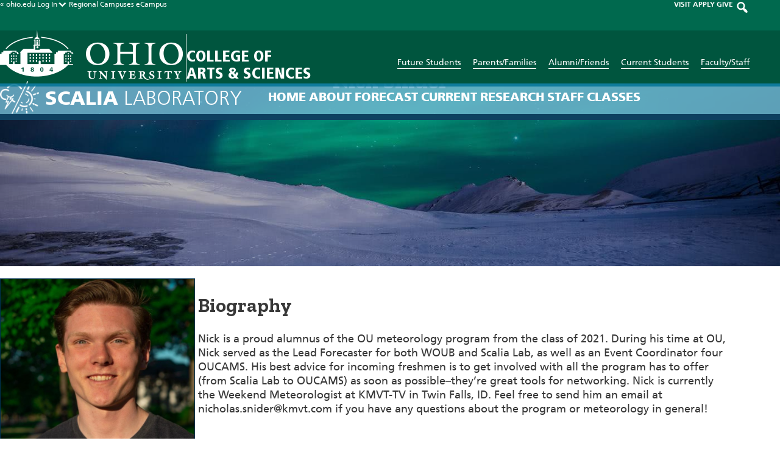

--- FILE ---
content_type: text/html; charset=UTF-8
request_url: https://scalialab.com/people/alumni/nick-snider/
body_size: 13275
content:
<!doctype html>

<html lang="en-US" class="no-js">

    <head>
        <meta charset="utf-8">

        
                <meta name='robots' content='index, follow, max-image-preview:large, max-snippet:-1, max-video-preview:-1' />

	<!-- This site is optimized with the Yoast SEO plugin v26.7 - https://yoast.com/wordpress/plugins/seo/ -->
	<title>Nick Snider &#8211; Scalia Laboratory for Atmospheric Analysis</title>
	<link rel="canonical" href="https://scalialab.com/people/alumni/nick-snider/" />
	<meta property="og:locale" content="en_US" />
	<meta property="og:type" content="article" />
	<meta property="og:title" content="Nick Snider &#8211; Scalia Laboratory for Atmospheric Analysis" />
	<meta property="og:description" content="Biography Nick is a proud alumnus of the OU meteorology program from the class of 2021. During his time at OU, Nick served as the Lead Forecaster for both WOUB and Scalia Lab, as well as an Event Coordinator four OUCAMS. His best advice for incoming freshmen is to get involved with all the program has to offer (from Scalia Lab to OUCAMS) as soon as possible&#8211;they&#8217;re great tools for networking. Nick is currently the Weekend Meteorologist at KMVT-TV in Twin Falls, ID. Feel free to send him an email at nicholas.snider@kmvt.com if you have any questions about the program or meteorology in general!" />
	<meta property="og:url" content="https://scalialab.com/people/alumni/nick-snider/" />
	<meta property="og:site_name" content="Scalia Laboratory for Atmospheric Analysis" />
	<meta property="article:publisher" content="https://www.facebook.com/ScaliaLab" />
	<meta property="article:modified_time" content="2021-07-31T21:14:35+00:00" />
	<meta property="og:image" content="https://scalialab.com/wp-content/uploads/2019/01/Snider.jpeg" />
	<meta property="og:image:width" content="1280" />
	<meta property="og:image:height" content="912" />
	<meta property="og:image:type" content="image/jpeg" />
	<meta name="twitter:card" content="summary_large_image" />
	<meta name="twitter:site" content="@ScaliaLabAthens" />
	<meta name="twitter:label1" content="Est. reading time" />
	<meta name="twitter:data1" content="1 minute" />
	<script type="application/ld+json" class="yoast-schema-graph">{"@context":"https://schema.org","@graph":[{"@type":"WebPage","@id":"https://scalialab.com/people/alumni/nick-snider/","url":"https://scalialab.com/people/alumni/nick-snider/","name":"Nick Snider &#8211; Scalia Laboratory for Atmospheric Analysis","isPartOf":{"@id":"https://scalialab.com/#website"},"primaryImageOfPage":{"@id":"https://scalialab.com/people/alumni/nick-snider/#primaryimage"},"image":{"@id":"https://scalialab.com/people/alumni/nick-snider/#primaryimage"},"thumbnailUrl":"https://scalialab.com/wp-content/uploads/2019/01/Snider.jpeg","datePublished":"2019-01-28T02:05:29+00:00","dateModified":"2021-07-31T21:14:35+00:00","breadcrumb":{"@id":"https://scalialab.com/people/alumni/nick-snider/#breadcrumb"},"inLanguage":"en-US","potentialAction":[{"@type":"ReadAction","target":["https://scalialab.com/people/alumni/nick-snider/"]}]},{"@type":"ImageObject","inLanguage":"en-US","@id":"https://scalialab.com/people/alumni/nick-snider/#primaryimage","url":"https://scalialab.com/wp-content/uploads/2019/01/Snider.jpeg","contentUrl":"https://scalialab.com/wp-content/uploads/2019/01/Snider.jpeg","width":1280,"height":912},{"@type":"BreadcrumbList","@id":"https://scalialab.com/people/alumni/nick-snider/#breadcrumb","itemListElement":[{"@type":"ListItem","position":1,"name":"Home","item":"https://scalialab.com/"},{"@type":"ListItem","position":2,"name":"Nick Snider"}]},{"@type":"WebSite","@id":"https://scalialab.com/#website","url":"https://scalialab.com/","name":"Scalia Laboratory for Atmospheric Analysis","description":"","publisher":{"@id":"https://scalialab.com/#organization"},"potentialAction":[{"@type":"SearchAction","target":{"@type":"EntryPoint","urlTemplate":"https://scalialab.com/?s={search_term_string}"},"query-input":{"@type":"PropertyValueSpecification","valueRequired":true,"valueName":"search_term_string"}}],"inLanguage":"en-US"},{"@type":"Organization","@id":"https://scalialab.com/#organization","name":"Scalia Laboratory for Atmospheric Analysis","url":"https://scalialab.com/","logo":{"@type":"ImageObject","inLanguage":"en-US","@id":"https://scalialab.com/#/schema/logo/image/","url":"https://scalialab.com/wp-content/uploads/2021/02/scalia-lab-knowledge-graph-logo.png","contentUrl":"https://scalialab.com/wp-content/uploads/2021/02/scalia-lab-knowledge-graph-logo.png","width":600,"height":600,"caption":"Scalia Laboratory for Atmospheric Analysis"},"image":{"@id":"https://scalialab.com/#/schema/logo/image/"},"sameAs":["https://www.facebook.com/ScaliaLab","https://x.com/ScaliaLabAthens","https://www.instagram.com/scalialab/"]}]}</script>
	<!-- / Yoast SEO plugin. -->


<link rel='dns-prefetch' href='//netdna.bootstrapcdn.com' />
<link rel='dns-prefetch' href='//fonts.googleapis.com' />
<link rel="alternate" title="oEmbed (JSON)" type="application/json+oembed" href="https://scalialab.com/wp-json/oembed/1.0/embed?url=https%3A%2F%2Fscalialab.com%2Fpeople%2Falumni%2Fnick-snider%2F" />
<link rel="alternate" title="oEmbed (XML)" type="text/xml+oembed" href="https://scalialab.com/wp-json/oembed/1.0/embed?url=https%3A%2F%2Fscalialab.com%2Fpeople%2Falumni%2Fnick-snider%2F&#038;format=xml" />
		<!-- This site uses the Google Analytics by MonsterInsights plugin v9.11.1 - Using Analytics tracking - https://www.monsterinsights.com/ -->
							<script src="//www.googletagmanager.com/gtag/js?id=G-SGR8EP7S94"  data-cfasync="false" data-wpfc-render="false" type="text/javascript" async></script>
			<script data-cfasync="false" data-wpfc-render="false" type="text/javascript">
				var mi_version = '9.11.1';
				var mi_track_user = true;
				var mi_no_track_reason = '';
								var MonsterInsightsDefaultLocations = {"page_location":"https:\/\/scalialab.com\/people\/alumni\/nick-snider\/"};
								if ( typeof MonsterInsightsPrivacyGuardFilter === 'function' ) {
					var MonsterInsightsLocations = (typeof MonsterInsightsExcludeQuery === 'object') ? MonsterInsightsPrivacyGuardFilter( MonsterInsightsExcludeQuery ) : MonsterInsightsPrivacyGuardFilter( MonsterInsightsDefaultLocations );
				} else {
					var MonsterInsightsLocations = (typeof MonsterInsightsExcludeQuery === 'object') ? MonsterInsightsExcludeQuery : MonsterInsightsDefaultLocations;
				}

								var disableStrs = [
										'ga-disable-G-SGR8EP7S94',
									];

				/* Function to detect opted out users */
				function __gtagTrackerIsOptedOut() {
					for (var index = 0; index < disableStrs.length; index++) {
						if (document.cookie.indexOf(disableStrs[index] + '=true') > -1) {
							return true;
						}
					}

					return false;
				}

				/* Disable tracking if the opt-out cookie exists. */
				if (__gtagTrackerIsOptedOut()) {
					for (var index = 0; index < disableStrs.length; index++) {
						window[disableStrs[index]] = true;
					}
				}

				/* Opt-out function */
				function __gtagTrackerOptout() {
					for (var index = 0; index < disableStrs.length; index++) {
						document.cookie = disableStrs[index] + '=true; expires=Thu, 31 Dec 2099 23:59:59 UTC; path=/';
						window[disableStrs[index]] = true;
					}
				}

				if ('undefined' === typeof gaOptout) {
					function gaOptout() {
						__gtagTrackerOptout();
					}
				}
								window.dataLayer = window.dataLayer || [];

				window.MonsterInsightsDualTracker = {
					helpers: {},
					trackers: {},
				};
				if (mi_track_user) {
					function __gtagDataLayer() {
						dataLayer.push(arguments);
					}

					function __gtagTracker(type, name, parameters) {
						if (!parameters) {
							parameters = {};
						}

						if (parameters.send_to) {
							__gtagDataLayer.apply(null, arguments);
							return;
						}

						if (type === 'event') {
														parameters.send_to = monsterinsights_frontend.v4_id;
							var hookName = name;
							if (typeof parameters['event_category'] !== 'undefined') {
								hookName = parameters['event_category'] + ':' + name;
							}

							if (typeof MonsterInsightsDualTracker.trackers[hookName] !== 'undefined') {
								MonsterInsightsDualTracker.trackers[hookName](parameters);
							} else {
								__gtagDataLayer('event', name, parameters);
							}
							
						} else {
							__gtagDataLayer.apply(null, arguments);
						}
					}

					__gtagTracker('js', new Date());
					__gtagTracker('set', {
						'developer_id.dZGIzZG': true,
											});
					if ( MonsterInsightsLocations.page_location ) {
						__gtagTracker('set', MonsterInsightsLocations);
					}
										__gtagTracker('config', 'G-SGR8EP7S94', {"forceSSL":"true","link_attribution":"true"} );
										window.gtag = __gtagTracker;										(function () {
						/* https://developers.google.com/analytics/devguides/collection/analyticsjs/ */
						/* ga and __gaTracker compatibility shim. */
						var noopfn = function () {
							return null;
						};
						var newtracker = function () {
							return new Tracker();
						};
						var Tracker = function () {
							return null;
						};
						var p = Tracker.prototype;
						p.get = noopfn;
						p.set = noopfn;
						p.send = function () {
							var args = Array.prototype.slice.call(arguments);
							args.unshift('send');
							__gaTracker.apply(null, args);
						};
						var __gaTracker = function () {
							var len = arguments.length;
							if (len === 0) {
								return;
							}
							var f = arguments[len - 1];
							if (typeof f !== 'object' || f === null || typeof f.hitCallback !== 'function') {
								if ('send' === arguments[0]) {
									var hitConverted, hitObject = false, action;
									if ('event' === arguments[1]) {
										if ('undefined' !== typeof arguments[3]) {
											hitObject = {
												'eventAction': arguments[3],
												'eventCategory': arguments[2],
												'eventLabel': arguments[4],
												'value': arguments[5] ? arguments[5] : 1,
											}
										}
									}
									if ('pageview' === arguments[1]) {
										if ('undefined' !== typeof arguments[2]) {
											hitObject = {
												'eventAction': 'page_view',
												'page_path': arguments[2],
											}
										}
									}
									if (typeof arguments[2] === 'object') {
										hitObject = arguments[2];
									}
									if (typeof arguments[5] === 'object') {
										Object.assign(hitObject, arguments[5]);
									}
									if ('undefined' !== typeof arguments[1].hitType) {
										hitObject = arguments[1];
										if ('pageview' === hitObject.hitType) {
											hitObject.eventAction = 'page_view';
										}
									}
									if (hitObject) {
										action = 'timing' === arguments[1].hitType ? 'timing_complete' : hitObject.eventAction;
										hitConverted = mapArgs(hitObject);
										__gtagTracker('event', action, hitConverted);
									}
								}
								return;
							}

							function mapArgs(args) {
								var arg, hit = {};
								var gaMap = {
									'eventCategory': 'event_category',
									'eventAction': 'event_action',
									'eventLabel': 'event_label',
									'eventValue': 'event_value',
									'nonInteraction': 'non_interaction',
									'timingCategory': 'event_category',
									'timingVar': 'name',
									'timingValue': 'value',
									'timingLabel': 'event_label',
									'page': 'page_path',
									'location': 'page_location',
									'title': 'page_title',
									'referrer' : 'page_referrer',
								};
								for (arg in args) {
																		if (!(!args.hasOwnProperty(arg) || !gaMap.hasOwnProperty(arg))) {
										hit[gaMap[arg]] = args[arg];
									} else {
										hit[arg] = args[arg];
									}
								}
								return hit;
							}

							try {
								f.hitCallback();
							} catch (ex) {
							}
						};
						__gaTracker.create = newtracker;
						__gaTracker.getByName = newtracker;
						__gaTracker.getAll = function () {
							return [];
						};
						__gaTracker.remove = noopfn;
						__gaTracker.loaded = true;
						window['__gaTracker'] = __gaTracker;
					})();
									} else {
										console.log("");
					(function () {
						function __gtagTracker() {
							return null;
						}

						window['__gtagTracker'] = __gtagTracker;
						window['gtag'] = __gtagTracker;
					})();
									}
			</script>
							<!-- / Google Analytics by MonsterInsights -->
		<style id='wp-img-auto-sizes-contain-inline-css' type='text/css'>
img:is([sizes=auto i],[sizes^="auto," i]){contain-intrinsic-size:3000px 1500px}
/*# sourceURL=wp-img-auto-sizes-contain-inline-css */
</style>
<link rel='stylesheet' id='sbi_styles-css' href='https://scalialab.com/wp-content/plugins/instagram-feed/css/sbi-styles.min.css' type='text/css' media='all' />
<style id='wp-emoji-styles-inline-css' type='text/css'>

	img.wp-smiley, img.emoji {
		display: inline !important;
		border: none !important;
		box-shadow: none !important;
		height: 1em !important;
		width: 1em !important;
		margin: 0 0.07em !important;
		vertical-align: -0.1em !important;
		background: none !important;
		padding: 0 !important;
	}
/*# sourceURL=wp-emoji-styles-inline-css */
</style>
<link rel='stylesheet' id='contact-form-7-css' href='https://scalialab.com/wp-content/plugins/contact-form-7/includes/css/styles.css' type='text/css' media='all' />
<link rel='stylesheet' id='ctf_styles-css' href='https://scalialab.com/wp-content/plugins/custom-twitter-feeds/css/ctf-styles.min.css' type='text/css' media='all' />
<link rel='stylesheet' id='font-awesome-css' href='//netdna.bootstrapcdn.com/font-awesome/4.1.0/css/font-awesome.css' type='text/css' media='screen' />
<link rel='stylesheet' id='widgetopts-styles-css' href='https://scalialab.com/wp-content/plugins/widget-options/assets/css/widget-options.css' type='text/css' media='all' />
<link rel='stylesheet' id='google-fonts-css' href='//fonts.googleapis.com/css?family=Zilla+Slab:400,700' type='text/css' media='all' />
<link rel='stylesheet' id='lgc-unsemantic-grid-responsive-tablet-css' href='https://scalialab.com/wp-content/plugins/lightweight-grid-columns/css/unsemantic-grid-responsive-tablet.css' type='text/css' media='all' />
<link rel='stylesheet' id='slidebars-stylesheet-css' href='https://scalialab.com/wp-content/themes/rtd_scalia-lab-theme/library/css/slidebars.min.css' type='text/css' media='all' />
<link rel='stylesheet' id='weather-icons-stylesheet-css' href='https://scalialab.com/wp-content/themes/rtd_scalia-lab-theme/library/css/weather-icons.min.css' type='text/css' media='all' />
<link rel='stylesheet' id='wind-icons-stylesheet-css' href='https://scalialab.com/wp-content/themes/rtd_scalia-lab-theme/library/css/weather-icons-wind.min.css' type='text/css' media='all' />
<link rel='stylesheet' id='dashicons-css' href='https://scalialab.com/wp-includes/css/dashicons.min.css' type='text/css' media='all' />
<link rel='stylesheet' id='bones-stylesheet-css' href='https://scalialab.com/wp-content/themes/rtd_scalia-lab-theme/library/css/style.min.css?v=1761247184' type='text/css' media='all' />
<script type="text/javascript" src="https://scalialab.com/wp-content/plugins/google-analytics-for-wordpress/assets/js/frontend-gtag.min.js" id="monsterinsights-frontend-script-js" async="async" data-wp-strategy="async"></script>
<script data-cfasync="false" data-wpfc-render="false" type="text/javascript" id='monsterinsights-frontend-script-js-extra'>/* <![CDATA[ */
var monsterinsights_frontend = {"js_events_tracking":"true","download_extensions":"doc,pdf,ppt,zip,xls,docx,pptx,xlsx","inbound_paths":"[]","home_url":"https:\/\/scalialab.com","hash_tracking":"false","v4_id":"G-SGR8EP7S94"};/* ]]> */
</script>
<script type="text/javascript" src="https://scalialab.com/wp-includes/js/jquery/jquery.min.js" id="jquery-core-js"></script>
<script type="text/javascript" src="https://scalialab.com/wp-includes/js/jquery/jquery-migrate.min.js" id="jquery-migrate-js"></script>
<link rel="https://api.w.org/" href="https://scalialab.com/wp-json/" /><link rel='shortlink' href='https://scalialab.com/?p=4227' />
<style type="text/css">
.feedzy-rss-link-icon:after {
	content: url("https://scalialab.com/wp-content/plugins/feedzy-rss-feeds/img/external-link.png");
	margin-left: 3px;
}
</style>
				<!--[if lt IE 9]>
			<link rel="stylesheet" href="https://scalialab.com/wp-content/plugins/lightweight-grid-columns/css/ie.min.css" />
		<![endif]-->
	
<style>
.scroll-back-to-top-wrapper {
    position: fixed;
	opacity: 0;
	visibility: hidden;
	overflow: hidden;
	text-align: center;
	z-index: 99999999;
    background-color: #0a0a0a;
	color: #eeeeee;
	width: 50px;
	height: 48px;
	line-height: 48px;
	right: 30px;
	bottom: 30px;
	padding-top: 2px;
	border-top-left-radius: 0px;
	border-top-right-radius: 0px;
	border-bottom-right-radius: 0px;
	border-bottom-left-radius: 0px;
	-webkit-transition: all 0.5s ease-in-out;
	-moz-transition: all 0.5s ease-in-out;
	-ms-transition: all 0.5s ease-in-out;
	-o-transition: all 0.5s ease-in-out;
	transition: all 0.5s ease-in-out;
}
.scroll-back-to-top-wrapper:hover {
	background-color: #3d3d3d;
  color: #ffffff;
}
.scroll-back-to-top-wrapper.show {
    visibility:visible;
    cursor:pointer;
	opacity: 0.9;
}
.scroll-back-to-top-wrapper i.fa {
	line-height: inherit;
}
.scroll-back-to-top-wrapper .fa-lg {
	vertical-align: 0;
}
</style>	<style type="text/css" media="screen">#wpadminbar .shortlink-input{ color: #fff }</style>
			<style type="text/css" id="wp-custom-css">
			.group-isaac-foundation-board .single-staff-info strong {
    display: none;
}		</style>
		        
        <meta name="HandheldFriendly" content="True">
        <meta name="MobileOptimized" content="320">
        <meta name="viewport" content="width=device-width, initial-scale=1.0">

        <!-- Use this link to generate the following: http://realfavicongenerator.net/ -->
        <!-- icons & favicons (more: http://jonathantneal.com/blog/understand-the-favicon/) -->

            <!--[if IE]>
                <link rel="shortcut icon" href="/favicon.ico">
            <![endif]-->

        <link rel="apple-touch-icon" sizes="180x180" href="/apple-touch-icon.png">
        <link rel="icon" type="image/png" sizes="32x32" href="/favicon-32x32.png">
        <link rel="icon" type="image/png" sizes="16x16" href="/favicon-16x16.png">
        <link rel="manifest" href="/site.webmanifest">
        <link rel="mask-icon" href="/safari-pinned-tab.svg" color="#00694e">
        <meta name="msapplication-TileColor" content="#ffffff">

        <meta name="theme-color" content="#003050">    </head>

        <body class="wp-singular staff-template-default single single-staff postid-4227 wp-theme-rtd_scalia-lab-theme winter-theme" itemscope itemtype="http://schema.org/WebPage">

        <div class="sb-slidebar sb-right">

            <div class="menu-slideout-wrapper">

                <h3><span class="scalia-icon-white"></span><span class="block-title"><span class="thick-font">Scalia</span> Laboratory</span></h3>

                <span class="mobile-current-temp"><a href="/current/">Currently: 37.9 &deg;F&nbsp;&nbsp;<i class="wi wi-thermometer"></i></a></span>

                <nav class="mobile-nav-wrap" role="navigation" itemscope itemtype="http://schema.org/SiteNavigationElement">
                    <ul id="menu-top-menu-main" class="nav mobile-nav cf"><li id="menu-item-13" class="menu-item menu-item-type-post_type menu-item-object-page menu-item-home menu-item-13"><a href="https://scalialab.com/">Home</a></li>
<li id="menu-item-68" class="menu-item menu-item-type-custom menu-item-object-custom menu-item-has-children menu-item-68"><a href="#">About</a>
<ul class="sub-menu">
	<li id="menu-item-45" class="menu-item menu-item-type-post_type menu-item-object-page menu-item-45"><a href="https://scalialab.com/about/">Overview &#038; History</a></li>
	<li id="menu-item-69" class="menu-item menu-item-type-post_type menu-item-object-page menu-item-69"><a href="https://scalialab.com/about/links/">Links</a></li>
	<li id="menu-item-32180" class="menu-item menu-item-type-post_type menu-item-object-page menu-item-32180"><a href="https://scalialab.com/about/the-isaac-foundation-for-the-natural-sciences/">The Isaac Foundation for the Natural Sciences</a></li>
	<li id="menu-item-24031" class="menu-item menu-item-type-post_type menu-item-object-page menu-item-24031"><a href="https://scalialab.com/about/case-studies/">Case Studies</a></li>
	<li id="menu-item-24483" class="menu-item menu-item-type-post_type menu-item-object-page menu-item-24483"><a href="https://scalialab.com/about/basic-meteorology/">Basic Meteorology</a></li>
	<li id="menu-item-33979" class="menu-item menu-item-type-post_type menu-item-object-page menu-item-33979"><a href="https://scalialab.com/about/athens-weather-gallery/">Athens Weather Gallery</a></li>
	<li id="menu-item-905" class="external-link menu-item menu-item-type-custom menu-item-object-custom menu-item-905"><a target="_blank" href="https://www.ametsoc.org/chapters/ohiou/index.html">Meteorology Club</a></li>
	<li id="menu-item-4976" class="menu-item menu-item-type-custom menu-item-object-custom menu-item-4976"><a href="https://www.ametsoc.org/chapters/ohiou/symposium.html">12th Annual Symposium</a></li>
</ul>
</li>
<li id="menu-item-16" class="menu-item menu-item-type-custom menu-item-object-custom menu-item-has-children menu-item-16"><a href="#">Forecast</a>
<ul class="sub-menu">
	<li id="menu-item-1262" class="menu-item menu-item-type-custom menu-item-object-custom menu-item-1262"><a href="/forecast/">Current Forecast</a></li>
	<li id="menu-item-1265" class="menu-item menu-item-type-custom menu-item-object-custom menu-item-1265"><a href="/forecast/?forecast_type=technical_discussion">Technical Forecast</a></li>
</ul>
</li>
<li id="menu-item-17" class="menu-item menu-item-type-custom menu-item-object-custom menu-item-has-children menu-item-17"><a href="#">Current</a>
<ul class="sub-menu">
	<li id="menu-item-1267" class="menu-item menu-item-type-post_type menu-item-object-page menu-item-1267"><a href="https://scalialab.com/current/">Current Weather</a></li>
	<li id="menu-item-157" class="menu-item menu-item-type-post_type menu-item-object-page menu-item-157"><a href="https://scalialab.com/current/archives/">Archived Observations</a></li>
	<li id="menu-item-1127" class="menu-item menu-item-type-post_type menu-item-object-page menu-item-1127"><a href="https://scalialab.com/current/climate-analysis/">Climate Analysis</a></li>
	<li id="menu-item-100" class="menu-item menu-item-type-post_type menu-item-object-page menu-item-100"><a href="https://scalialab.com/current/hocking-river/">Hocking River</a></li>
	<li id="menu-item-97" class="menu-item menu-item-type-post_type menu-item-object-page menu-item-97"><a href="https://scalialab.com/current/radar/">Radar</a></li>
	<li id="menu-item-1128" class="menu-item menu-item-type-post_type menu-item-object-page menu-item-1128"><a href="https://scalialab.com/current/satellite/">Satellite Imagery</a></li>
	<li id="menu-item-123" class="menu-item menu-item-type-post_type menu-item-object-page menu-item-123"><a href="https://scalialab.com/current/severe-weather/">Severe Weather Analysis</a></li>
	<li id="menu-item-96" class="menu-item menu-item-type-post_type menu-item-object-page menu-item-96"><a href="https://scalialab.com/current/webcam/">Webcam</a></li>
	<li id="menu-item-1129" class="menu-item menu-item-type-post_type menu-item-object-page menu-item-1129"><a href="https://scalialab.com/current/winter/">Winter Weather Analysis</a></li>
</ul>
</li>
<li id="menu-item-18" class="menu-item menu-item-type-custom menu-item-object-custom menu-item-has-children menu-item-18"><a href="#">Research</a>
<ul class="sub-menu">
	<li id="menu-item-52" class="menu-item menu-item-type-post_type menu-item-object-page menu-item-52"><a href="https://scalialab.com/research/">Overview</a></li>
	<li id="menu-item-55" class="menu-item menu-item-type-post_type menu-item-object-page menu-item-55"><a href="https://scalialab.com/research/pressure-recon/">Pressure Recons</a></li>
</ul>
</li>
<li id="menu-item-19" class="menu-item menu-item-type-custom menu-item-object-custom menu-item-has-children menu-item-19"><a href="#">Staff</a>
<ul class="sub-menu">
	<li id="menu-item-1159" class="menu-item menu-item-type-custom menu-item-object-custom menu-item-1159"><a href="https://scalialab.com/staff/">Current Lab Staff</a></li>
	<li id="menu-item-1428" class="menu-item menu-item-type-post_type menu-item-object-page menu-item-1428"><a href="https://scalialab.com/alumni/">Alumni</a></li>
</ul>
</li>
<li id="menu-item-904" class="menu-item menu-item-type-post_type menu-item-object-page menu-item-904"><a href="https://scalialab.com/classes/">Classes</a></li>
</ul>                </nav>

                <div class="slideout-social-bar">
                <a class="social-icon social-icon-circle fb-link" href="https://www.facebook.com/ScaliaLab" target="_blank" title="Visit our Facebook! "  rel="noopener"><span class="circle-fb-icon">F</span></a><a class="social-icon social-icon-circle tw-link" href="https://twitter.com/scalialabathens" target="_blank" title="Visit our Twitter! " rel="noopener"><span class="circle-tw-icon">T</span></a><a class="social-icon social-icon-circle ig-link" href="https://instagram.com/scalialab" target="_blank" title="Visit our Instagram! " rel="noopener"><span class="circle-ig-icon">I</span></a>                </div>

                <div class="theme-chooser mobile-menu-chooser">
                    <h4>Override Seasonal Theme <span class="theme-reset dashicons dashicons-update" title="Reset the website theme back to the current season in Athens, Ohio."></span></h4>
                    <a class="theme-choice spring-choice" href="#"><span class="leaf-icon"></span><br/>Spring</a><a class="theme-choice summer-choice" href="#"><span class="sun-icon"></span><br/>Summer</a><a class="theme-choice fall-choice" href="#"><span class="fall-leaf-icon"></span><br/>Fall</a><a class="theme-choice winter-choice current-choice" href="#"><span class="snowflake-icon"></span><br/>Winter</a>
                </div>
            </div>

        </div>

        <div class="sb-slidebar sb-left">

            <div class="audience-slideout-wrapper">
                <span class="dashicons dashicons-no audience-close"></span>

                                <div class='header-logo'>
                    <a href='https://ohio.edu' title='Return to the Ohio University homepage.' rel='home'><img src='https://scalialab.com/wp-content/uploads/2018/03/ohiouniversity-logo_wht_600.png' alt='Return to the Ohio University homepage.'></a>
                </div>
                
                <div class="audience-slideout-social">
                    <a class="social-icon social-icon-audience fb-link" href="http://www.facebook.com/OhioUniversity/" rel="noopener" target="_blank" title="Ohio University Facebook"><span class="footer-fb-icon">FB</span></a>
                    <a class="social-icon social-icon-audience tw-link" href="http://twitter.com/ohiou/" rel="noopener" target="_blank" title="Ohio University Twitter"><span class="footer-tw-icon">TW</span></a>
                    <a class="social-icon social-icon-audience ig-link" href="https://www.instagram.com/ohio.university/" rel="noopener" target="_blank" title="Ohio University Instagram"><span class="footer-ig-icon">IG</span></a>
                    <a class="social-icon social-icon-audience rss-link" href="https://www.ohio.edu/news/feeds/latest-stories" rel="noopener" target="_blank" title="Ohio University Compass RSS Feed"><span class="footer-rss-icon">RSS</span></a>
                    <a class="social-icon social-icon-audience yt-link" href="http://www.youtube.com/ohiouniv/" rel="noopener" target="_blank" title="Ohio University YouTube Channel"><span class="footer-yt-icon">YT</span></a>
                </div>

                <div class="audience-links">
                    <a class="in-page-button hollow-button white-button" href="https://www.ohio.edu/admissions/" rel="noopener" target="_blank">Future Students</a>
                    <a class="in-page-button hollow-button white-button" href="https://www.ohio.edu/student-affairs/parents" rel="noopener" target="_blank">Parents/Families</a>
                    <a class="in-page-button hollow-button white-button" href="https://www.ohio.edu/alumni/" rel="noopener" target="_blank">Alumni/Friends</a>
                    <a class="in-page-button hollow-button white-button" href="https://www.ohio.edu/student-affairs/students" rel="noopener" target="_blank">Current Students</a>
                    <a class="in-page-button hollow-button white-button" href="https://www.ohio.edu/employees/" rel="noopener" target="_blank">Faculty/Staff</a>
                </div>
            </div>
        </div>

        <header class="main-header full-wrap sb-slide" role="banner" itemscope itemtype="http://schema.org/WPHeader">

        
            <div class="header-top">
                <div class="header-top-inner wrap cf">
                    <div class="left-side-links m-all t-1of2 d-1of2">
                        <a href="https://ohio.edu" rel="noopener" target="_blank">&laquo; ohio.edu</a>
                        <div class="login-dropdown-wrapper">
                            <a class="login-dropdown-button" href="#">Log In<span class="login-arrow dashicons dashicons-arrow-down-alt2"></span></a>
                            <ul class="login-dropdown-menu hide">
                                <li><a href="https://my.ohio.edu/" rel="noopener" target="_blank">MyOHIO Portal</a></li>
                                <li><a href="https://blackboard.ohio.edu/" rel="noopener" target="_blank">Blackboard Learn</a></li>
                                <li><a href="https://catmail.ohio.edu/" rel="noopener" target="_blank">Catmail</a></li>
                                <li><a href="https://myhr.ohio.edu/" rel="noopener" target="_blank">My Personal Information</a></li>
                                <li><a href="https://sis.ohio.edu/student" rel="noopener" target="_blank">MyOHIO Student Center</a></li>
                                <li><a href="https://www.ohio.edu/oit/services" rel="noopener" target="_blank">IT Services</a></li>
                            </ul>
                        </div>
                        <a class="mobile-hide" href="https://www.ohio.edu/regional/" rel="noopener" target="_blank">Regional Campuses</a>
                        <a class="desktop-hide" href="https://www.ohio.edu/regional/" rel="noopener" target="_blank">Regional</a>
                        <a href="https://www.ohio.edu/online" rel="noopener" target="_blank">eCampus</a>
                    </div>
                    <div class="right-side-links m-all t-1of2 d-1of2 last-col">
                        <a href="https://www.ohio.edu/admissions/visit" rel="noopener" target="_blank">VISIT</a>
                        <a href="https://www.ohio.edu/apply/" rel="noopener" target="_blank">APPLY</a>
                        <a href="https://give.ohio.edu/advancement" rel="noopener" target="_blank">GIVE</a>
                        <a class="search-link" href="https://www.ohio.edu/search" rel="noopener" target="_blank"><span class="search-icon dashicons dashicons-search"></span></a>
                    </div>
                </div>
            </div>

            <div class="header-bottom-wrapper">
                <div id="inner-header" class="header-bottom wrap cf">

                    <div class="header-bottom-left m-all t-all d-1of2">
                                                <div class='header-logo'>
                            <a href='https://ohio.edu' rel="noopener" target="_blank" title='Return to the Ohio University homepage.' rel='home'><img src='https://scalialab.com/wp-content/uploads/2018/03/ohiouniversity-logo_wht_600.png' alt='Return to the Ohio University homepage.'></a>
                        </div>
                        
                        <div class="college-name">
                            <h2><a href="https://ohio.edu/cas" rel="noopener" target="_blank" title="Return to the College of Arts & Sciences homepage.">College of <br/>Arts &amp; Sciences</a></h2>
                        </div>
                    </div>

                    <div class="header-bottom-right m-all t-all d-1of2 last-col mobile-hide">
                        <div class="audience-links">
                            <a href="https://www.ohio.edu/admissions/" rel="noopener" target="_blank">Future Students</a>
                            <a href="https://www.ohio.edu/parents/" rel="noopener" target="_blank">Parents/Families</a>
                            <a href="https://www.ohio.edu/alumni/" rel="noopener" target="_blank">Alumni/Friends</a>
                            <a href="https://www.ohio.edu/students/" rel="noopener" target="_blank">Current Students</a>
                            <a href="https://www.ohio.edu/employees/" rel="noopener" target="_blank">Faculty/Staff</a>
                        </div>
                    </div>

                </div>
            </div>

            <div class="top-nav-wrapper">
                <nav class="top-nav wrap cf" role="navigation" itemscope itemtype="http://schema.org/SiteNavigationElement">
                    <h3><a href='https://scalialab.com/' title='Return to the Scalia Lab homepage.' rel='home'><span class="scalia-icon-white"></span></a><a class="text-link" href='https://scalialab.com/' title='Return to the Scalia Lab homepage.' rel='home'><span>Scalia</span> Laboratory</a></h3>
                    <ul id="menu-top-menu-main-1" class="nav top-nav-menu"><li class="menu-item menu-item-type-post_type menu-item-object-page menu-item-home menu-item-13"><a href="https://scalialab.com/">Home</a></li>
<li class="menu-item menu-item-type-custom menu-item-object-custom menu-item-has-children menu-item-68"><a href="#">About</a>
<ul class="sub-menu">
	<li class="menu-item menu-item-type-post_type menu-item-object-page menu-item-45"><a href="https://scalialab.com/about/">Overview &#038; History</a></li>
	<li class="menu-item menu-item-type-post_type menu-item-object-page menu-item-69"><a href="https://scalialab.com/about/links/">Links</a></li>
	<li class="menu-item menu-item-type-post_type menu-item-object-page menu-item-32180"><a href="https://scalialab.com/about/the-isaac-foundation-for-the-natural-sciences/">The Isaac Foundation for the Natural Sciences</a></li>
	<li class="menu-item menu-item-type-post_type menu-item-object-page menu-item-24031"><a href="https://scalialab.com/about/case-studies/">Case Studies</a></li>
	<li class="menu-item menu-item-type-post_type menu-item-object-page menu-item-24483"><a href="https://scalialab.com/about/basic-meteorology/">Basic Meteorology</a></li>
	<li class="menu-item menu-item-type-post_type menu-item-object-page menu-item-33979"><a href="https://scalialab.com/about/athens-weather-gallery/">Athens Weather Gallery</a></li>
	<li class="external-link menu-item menu-item-type-custom menu-item-object-custom menu-item-905"><a target="_blank" href="https://www.ametsoc.org/chapters/ohiou/index.html">Meteorology Club</a></li>
	<li class="menu-item menu-item-type-custom menu-item-object-custom menu-item-4976"><a href="https://www.ametsoc.org/chapters/ohiou/symposium.html">12th Annual Symposium</a></li>
</ul>
</li>
<li class="menu-item menu-item-type-custom menu-item-object-custom menu-item-has-children menu-item-16"><a href="#">Forecast</a>
<ul class="sub-menu">
	<li class="menu-item menu-item-type-custom menu-item-object-custom menu-item-1262"><a href="/forecast/">Current Forecast</a></li>
	<li class="menu-item menu-item-type-custom menu-item-object-custom menu-item-1265"><a href="/forecast/?forecast_type=technical_discussion">Technical Forecast</a></li>
</ul>
</li>
<li class="menu-item menu-item-type-custom menu-item-object-custom menu-item-has-children menu-item-17"><a href="#">Current</a>
<ul class="sub-menu">
	<li class="menu-item menu-item-type-post_type menu-item-object-page menu-item-1267"><a href="https://scalialab.com/current/">Current Weather</a></li>
	<li class="menu-item menu-item-type-post_type menu-item-object-page menu-item-157"><a href="https://scalialab.com/current/archives/">Archived Observations</a></li>
	<li class="menu-item menu-item-type-post_type menu-item-object-page menu-item-1127"><a href="https://scalialab.com/current/climate-analysis/">Climate Analysis</a></li>
	<li class="menu-item menu-item-type-post_type menu-item-object-page menu-item-100"><a href="https://scalialab.com/current/hocking-river/">Hocking River</a></li>
	<li class="menu-item menu-item-type-post_type menu-item-object-page menu-item-97"><a href="https://scalialab.com/current/radar/">Radar</a></li>
	<li class="menu-item menu-item-type-post_type menu-item-object-page menu-item-1128"><a href="https://scalialab.com/current/satellite/">Satellite Imagery</a></li>
	<li class="menu-item menu-item-type-post_type menu-item-object-page menu-item-123"><a href="https://scalialab.com/current/severe-weather/">Severe Weather Analysis</a></li>
	<li class="menu-item menu-item-type-post_type menu-item-object-page menu-item-96"><a href="https://scalialab.com/current/webcam/">Webcam</a></li>
	<li class="menu-item menu-item-type-post_type menu-item-object-page menu-item-1129"><a href="https://scalialab.com/current/winter/">Winter Weather Analysis</a></li>
</ul>
</li>
<li class="menu-item menu-item-type-custom menu-item-object-custom menu-item-has-children menu-item-18"><a href="#">Research</a>
<ul class="sub-menu">
	<li class="menu-item menu-item-type-post_type menu-item-object-page menu-item-52"><a href="https://scalialab.com/research/">Overview</a></li>
	<li class="menu-item menu-item-type-post_type menu-item-object-page menu-item-55"><a href="https://scalialab.com/research/pressure-recon/">Pressure Recons</a></li>
</ul>
</li>
<li class="menu-item menu-item-type-custom menu-item-object-custom menu-item-has-children menu-item-19"><a href="#">Staff</a>
<ul class="sub-menu">
	<li class="menu-item menu-item-type-custom menu-item-object-custom menu-item-1159"><a href="https://scalialab.com/staff/">Current Lab Staff</a></li>
	<li class="menu-item menu-item-type-post_type menu-item-object-page menu-item-1428"><a href="https://scalialab.com/alumni/">Alumni</a></li>
</ul>
</li>
<li class="menu-item menu-item-type-post_type menu-item-object-page menu-item-904"><a href="https://scalialab.com/classes/">Classes</a></li>
</ul>                </nav>

                <div class="material-icon hamburger" id="mobile-menu-btn">
                    <span class="first"></span>
                    <span class="second"></span>
                    <span class="third"></span>
                </div>

                <div class="audience-icon" id="audience-menu-btn">
                    <span class="dashicons dashicons-groups"></span>
                    <!-- <span class="dashicons dashicons-welcome-learn-more"></span> -->
                </div>

            </div>

        </header>

        <div class="featured-image sb-slide">
    <div class="featured-darkener"></div>

<img src="https://scalialab.com/wp-content/themes/rtd_scalia-lab-theme/library/images/random-headers-winter/scalia_random-header_2.jpg" class="attachment-full wp-post-image" alt="Nick Snider"><h1 class="page-title">Nick Snider</h1></div>

        
        <div id="sb-site" class="full-wrap">

            <div class="fullwidth-page-wrap standard-wrap" id="content">

                <div id="inner-content" class="wrap cf">

                    <div class="page-container m-all t-all d-all">

                        <main id="main" class="standard-content m-all t-all d-all cf" role="main" itemscope itemprop="mainContentOfPage" itemtype="http://schema.org/Blog">

                            
                            
                            <article id="post-4227" class="cf post-4227 staff type-staff status-publish has-post-thumbnail hentry group-alumni" role="article">

                                <section class="page-content single-staff-member cf" itemprop="articleBody">
                                                                        <div class="single-staff-photo">
                                        <img src="https://scalialab.com/wp-content/uploads/2019/01/Snider-750x750.jpeg" alt="" class="staff-image">
                                        <div class="single-staff-info">
                                            <h1 class="not-seasonal">Nick Snider</h1>
                                            <p><strong>Class Year:</strong> <br/><span class="light-text">Class of 2021</span></p><p><strong>Email:</strong> <a class="light-text not-seasonal" href="mailto:nicholas.snider@kmvt.com">nicholas.snider@kmvt.com</a></p>                                        </div>
                                    </div>
                                                                        <!-- <div class="cf"></div> -->
                                    <div class="single-staff-bio">
                                    <h2>Biography</h2>
<p>Nick is a proud alumnus of the OU meteorology program from the class of 2021. During his time at OU, Nick served as the Lead Forecaster for both WOUB and Scalia Lab, as well as an Event Coordinator four OUCAMS. His best advice for incoming freshmen is to get involved with all the program has to offer (from Scalia Lab to OUCAMS) as soon as possible&#8211;they&#8217;re great tools for networking. Nick is currently the Weekend Meteorologist at KMVT-TV in Twin Falls, ID. Feel free to send him an email at nicholas.snider@kmvt.com if you have any questions about the program or meteorology in general!</p>
                                    </div>
                                </section>

                            </article>

                            
                        </main>

                    </div>

                </div>

            </div>

            <div class="social-bar">
            <a class="social-icon social-icon-circle fb-link" href="https://www.facebook.com/ScaliaLab" target="_blank" title="Visit our Facebook! "  rel="noopener"><span class="circle-fb-icon">F</span></a><a class="social-icon social-icon-circle tw-link" href="https://twitter.com/scalialabathens" target="_blank" title="Visit our Twitter! " rel="noopener"><span class="circle-tw-icon">T</span></a><a class="social-icon social-icon-circle ig-link" href="https://instagram.com/scalialab" target="_blank" title="Visit our Instagram! " rel="noopener"><span class="circle-ig-icon">I</span></a>            </div>

            <div class="hotline-bar">
            <strong>Forecast Hotline</strong> <span itemprop="telephone"><a class="phone-number" href="tel:+17405931717" rel="nofollow">740.593.1717</a></span>            </div>

            <footer class="footer" role="contentinfo" itemscope itemtype="http://schema.org/WPFooter">

                <div id="inner-footer" class="footer-main-row wrap cf">
                    <section id="footer-news" class="footer-news footer-section m-all t-1of3 d-1of3">
                        <h3>Ohio News</h3>
                        <div class="footer-news-feed">
                        <link rel='stylesheet' id='feedzy-rss-feeds-css' href='https://scalialab.com/wp-content/plugins/feedzy-rss-feeds/css/feedzy-rss-feeds.css' type='text/css' media='all' />
<div class="feedzy-f1b51cb88589fa1a89105af2a4a6a825 feedzy-rss"><ul><li  style="padding: 15px 0 25px" class="rss_item"><span class="title"><a href="https://www.ohio.edu/news/2026/01/learn-about-social-engineering-how-stay-safe" target="_blank" rel=" noopener">Learn about social engineering, how to stay safe</a></span><div class="rss_content" style=""><small>On January 16, 2026 </small></div></li><li  style="padding: 15px 0 25px" class="rss_item"><span class="title"><a href="https://www.ohio.edu/news/2026/01/ohio-employees-donate-vpfa-food-drive-support-cats-cupboard" target="_blank" rel=" noopener">OHIO employees donate to VPFA food drive to support Cats’ Cupboard</a></span><div class="rss_content" style=""><small>On January 16, 2026 </small></div></li><li  style="padding: 15px 0 25px" class="rss_item"><span class="title"><a href="https://www.ohio.edu/news/2026/01/spotlight-learning-conference-be-held-ohio-feb-13" target="_blank" rel=" noopener">Spotlight on Learning conference to be held at OHIO on Feb. 13</a></span><div class="rss_content" style=""><small>On January 16, 2026 </small></div></li><li  style="padding: 15px 0 25px" class="rss_item"><span class="title"><a href="https://www.ohio.edu/news/2026/01/kettering-health-ohio-university-scale-partnership-improve-health-ohio-communities" target="_blank" rel=" noopener">Kettering Health and Ohio University scale partnership to improve health for Ohio communities</a></span><div class="rss_content" style=""><small>On January 16, 2026 </small></div></li><li  style="padding: 15px 0 25px" class="rss_item"><span class="title"><a href="https://www.ohio.edu/news/2026/01/ohio-universitys-academic-health-sciences-center-improve-health-outcomes-access-across" target="_blank" rel=" noopener">Ohio University’s Academic Health Sciences Center to improve health outcomes, access across Southeast Ohio and beyond</a></span><div class="rss_content" style=""><small>On January 16, 2026 </small></div></li></ul> </div><style type="text/css" media="all">.feedzy-rss .rss_item .rss_image{float:left;position:relative;border:none;text-decoration:none;max-width:100%}.feedzy-rss .rss_item .rss_image span{display:inline-block;position:absolute;width:100%;height:100%;background-position:50%;background-size:cover}.feedzy-rss .rss_item .rss_image{margin:.3em 1em 0 0;content-visibility:auto}.feedzy-rss ul{list-style:none}.feedzy-rss ul li{display:inline-block}</style>                        </div>
                    </section>
                    <section id="footer-quicklinks" class="footer-quicklinks footer-section m-all t-1of3 d-1of3">
                        <h3>Quick Links</h3>
                        <div class="quicklinks-content">
                            <a href="https://www.ohio.edu/admissions/visit" rel="noopener" target="_blank">Visit</a>
                            <a href="https://www.ohio.edu/apply/" rel="noopener" target="_blank">Apply</a>
                            <a href="https://give.ohio.edu/advancement" rel="noopener" target="_blank">Give</a>
                        </div>
                        <div class="theme-chooser desktop-chooser">
                            <h4>Override Seasonal Theme <span class="theme-reset dashicons dashicons-update" title="Reset the website theme back to the current season in Athens, Ohio."></span></h4>
                            <a class="theme-choice spring-choice" href="#"><span class="leaf-icon"></span><br/>Spring</a><a class="theme-choice summer-choice" href="#"><span class="sun-icon"></span><br/>Summer</a><a class="theme-choice fall-choice" href="#"><span class="fall-leaf-icon"></span><br/>Fall</a><a class="theme-choice winter-choice current-choice" href="#"><span class="snowflake-icon"></span><br/>Winter</a>
                        </div>
                    </section>
                    <section id="footer-contact" class="footer-contact footer-section m-all t-1of3 d-1of3 last-col">
                        <h3>Contact</h3>
                        <div class="footer-contact-editable footer-contact-section">
                                                    <div id="black-studio-tinymce-2" class="widget widget_black_studio_tinymce footer-contact-widget"><div class="textwidget"><p><strong><a title="Return to the Scalia Laboratory for Atmospheric Analysis homepage." href="https://scalialab.com/" rel="home">Scalia Laboratory</a></strong><br />
<strong><a href="https://ohio.edu/cas" target="_blank" rel="noopener">College of Arts and Sciences</a></strong><br />
<strong><a href="https://ohio.edu" target="_blank" rel="noopener">Ohio University</a></strong></p>
<p><span class="address">393 Clippinger Laboratories<br />
Athens, Ohio 45701</span><br />
<span class="directions-pin dashicons dashicons-location"></span> <a href="https://www.google.com/maps/dir/Current+Location/402+Clippinger+Laboratories,+139+University+Terrace,+Athens,+OH+45701" target="_blank" rel="noopener">Directions</a></p>
<p><strong>Phone:</strong> (740) 593-0707<br />
<strong>Forecast:</strong> (740) 593-1717</p>
</div></div>                                                </div>
                        <div class="footer-contact-ecampus footer-contact-section">
                            <a href="https://www.ohio.edu/online" rel="noopener" target="_blank">eCAMPUS<span class="link-arrow"> ></span></a>
                        </div>
                        <div class="footer-contact-regional footer-contact-section">
                            <strong><a class="regional-header" href="https://www.ohio.edu/regional/" rel="noopener" target="_blank">Regional Campuses and Centers<span class="link-arrow"> ></span></a></strong><br/>
                            <a href="https://www.ohio.edu/chillicothe/" rel="noopener" target="_blank">Chillicothe</a><br/>
                            <a href="https://www.ohio.edu/eastern/" rel="noopener" target="_blank">Eastern</a><br/>
                            <a href="https://www.ohio.edu/lancaster/" rel="noopener" target="_blank">Lancaster</a> <span class="separator">|</span> <a href="https://www.ohio.edu/pickerington/" rel="noopener" target="_blank">Pickerington</a><br/>
                            <a href="https://www.ohio.edu/southern/" rel="noopener" target="_blank">Southern</a> <span class="separator">|</span> <a href="https://www.ohio.edu/proctorville/" rel="noopener" target="_blank">Proctorville</a><br/>
                            <a href="https://www.ohio.edu/zanesville/" rel="noopener" target="_blank">Zanesville</a><br/>
                        </div>
                    </section>
                </div>

                <div class="footer-copyright wrap">
                    <div class='footer-logo'>
                        <a href='https://ohio.edu' title='Return to the Ohio University homepage.' rel='home'><img src='https://scalialab.com/wp-content/uploads/2018/03/ohiouniversity-logo_wht_600.png' alt='Return to the Ohio University homepage.'></a>
                    </div>
                    <p><a href="https://www.ohio.edu/equity-civil-rights" rel="noopener" target="_blank">ADA Compliance</a> <span class="separator">|</span> <a href="https://www.ohio.edu/equity-civil-rights" rel="noopener" target="_blank">Notice of Non-Discrimination</a> <span class="separator">|</span> <a href="https://www.ohio.edu/hr/resources/policies-and-notices" rel="noopener" target="_blank">Employment Law Notices</a> <span class="separator">|</span> <span class="login-link"><a href="/wp-admin/"  target="_blank">Site Admin</a></span> <span class="separator">|</span> <span class="source-org copyright">&copy; 2026 <a href="https://ohio.edu" rel="nofollow" title="Click here to visit Ohio University">Ohio University</a>, All Rights Reserved.</span></p>
                    <div class="footer-social">
                        <a class="social-icon social-icon-footer fb-link" href="http://www.facebook.com/OhioUniversity/" rel="noopener" target="_blank" title="Ohio University Facebook"><span class="footer-fb-icon">FB</span></a>
                        <a class="social-icon social-icon-footer tw-link" href="http://twitter.com/ohiou/" rel="noopener" target="_blank" title="Ohio University Twitter"><span class="footer-tw-icon">TW</span></a>
                        <a class="social-icon social-icon-footer ig-link" href="https://www.instagram.com/ohio.university/" rel="noopener" target="_blank" title="Ohio University Instagram"><span class="footer-ig-icon">IG</span></a>
                        <a class="social-icon social-icon-footer rss-link" href="https://www.ohio.edu/news/feeds/latest-stories" rel="noopener" target="_blank" title="Ohio University Compass RSS Feed"><span class="footer-rss-icon">RSS</span></a>
                        <a class="social-icon social-icon-footer yt-link" href="http://www.youtube.com/ohiouniv/" rel="noopener" target="_blank" title="Ohio University YouTube Channel"><span class="footer-yt-icon">YT</span></a>
                    </div>
                </div>

                <div class="theme-chooser mobile-footer-chooser">
                    <h4>Override Seasonal Theme <span class="theme-reset dashicons dashicons-update" title="Reset the website theme back to the current season in Athens, Ohio."></span></h4>
                    <a class="theme-choice spring-choice" href="#"><span class="leaf-icon"></span><br/>Spring</a><a class="theme-choice summer-choice" href="#"><span class="sun-icon"></span><br/>Summer</a><a class="theme-choice fall-choice" href="#"><span class="fall-leaf-icon"></span><br/>Fall</a><a class="theme-choice winter-choice current-choice" href="#"><span class="snowflake-icon"></span><br/>Winter</a>
                </div>

            </footer>

        </div>

                <script type="speculationrules">
{"prefetch":[{"source":"document","where":{"and":[{"href_matches":"/*"},{"not":{"href_matches":["/wp-*.php","/wp-admin/*","/wp-content/uploads/*","/wp-content/*","/wp-content/plugins/*","/wp-content/themes/rtd_scalia-lab-theme/*","/*\\?(.+)"]}},{"not":{"selector_matches":"a[rel~=\"nofollow\"]"}},{"not":{"selector_matches":".no-prefetch, .no-prefetch a"}}]},"eagerness":"conservative"}]}
</script>
        <!-- Custom Twitter Feeds JS -->
        <script type="text/javascript">
            window.ctf_custom_js = function($){$('.ctf-retweet-text').replaceWith(function(){
    return $('<span class="ctf-retweet-text">' + $(this).html() + '</span>');
});}
        </script>
        <div class="scroll-back-to-top-wrapper">
	<span class="scroll-back-to-top-inner">
					<i class="fa fa-2x fa-arrow-circle-up"></i>
			</span>
</div><!-- Instagram Feed JS -->
<script type="text/javascript">
var sbiajaxurl = "https://scalialab.com/wp-admin/admin-ajax.php";
</script>
<script type="text/javascript" src="https://scalialab.com/wp-includes/js/dist/hooks.min.js" id="wp-hooks-js"></script>
<script type="text/javascript" src="https://scalialab.com/wp-includes/js/dist/i18n.min.js" id="wp-i18n-js"></script>
<script type="text/javascript" id="wp-i18n-js-after">
/* <![CDATA[ */
wp.i18n.setLocaleData( { 'text direction\u0004ltr': [ 'ltr' ] } );
//# sourceURL=wp-i18n-js-after
/* ]]> */
</script>
<script type="text/javascript" src="https://scalialab.com/wp-content/plugins/contact-form-7/includes/swv/js/index.js" id="swv-js"></script>
<script type="text/javascript" id="contact-form-7-js-before">
/* <![CDATA[ */
var wpcf7 = {
    "api": {
        "root": "https:\/\/scalialab.com\/wp-json\/",
        "namespace": "contact-form-7\/v1"
    }
};
//# sourceURL=contact-form-7-js-before
/* ]]> */
</script>
<script type="text/javascript" src="https://scalialab.com/wp-content/plugins/contact-form-7/includes/js/index.js" id="contact-form-7-js"></script>
<script type="text/javascript" id="scroll-back-to-top-js-extra">
/* <![CDATA[ */
var scrollBackToTop = {"scrollDuration":"200","fadeDuration":"0.5","visibilityDuration":"2000"};
//# sourceURL=scroll-back-to-top-js-extra
/* ]]> */
</script>
<script type="text/javascript" src="https://scalialab.com/wp-content/plugins/rtd_scroll-back-to-top/assets/js/scroll-back-to-top.js" id="scroll-back-to-top-js"></script>
<script type="text/javascript" id="scroll-to-anchor-js-extra">
/* <![CDATA[ */
var sta_settings = {"distance":"50","speed":"500","exceptions":""};
//# sourceURL=scroll-to-anchor-js-extra
/* ]]> */
</script>
<script type="text/javascript" src="https://scalialab.com/wp-content/plugins/scroll-to-anchor/includes/../js/scroll-to-anchor.min.js" id="scroll-to-anchor-js"></script>
<script type="text/javascript" src="https://scalialab.com/wp-content/themes/rtd_scalia-lab-theme/library/js/libs/rtd-libs.min.js?v=1751928408" id="bones-rtd-libs-js"></script>
<script type="text/javascript" src="https://scalialab.com/wp-content/themes/rtd_scalia-lab-theme/library/js/scripts.min.js?v=1751928408" id="bones-js-js"></script>
<script id="wp-emoji-settings" type="application/json">
{"baseUrl":"https://s.w.org/images/core/emoji/17.0.2/72x72/","ext":".png","svgUrl":"https://s.w.org/images/core/emoji/17.0.2/svg/","svgExt":".svg","source":{"concatemoji":"https://scalialab.com/wp-includes/js/wp-emoji-release.min.js"}}
</script>
<script type="module">
/* <![CDATA[ */
/*! This file is auto-generated */
const a=JSON.parse(document.getElementById("wp-emoji-settings").textContent),o=(window._wpemojiSettings=a,"wpEmojiSettingsSupports"),s=["flag","emoji"];function i(e){try{var t={supportTests:e,timestamp:(new Date).valueOf()};sessionStorage.setItem(o,JSON.stringify(t))}catch(e){}}function c(e,t,n){e.clearRect(0,0,e.canvas.width,e.canvas.height),e.fillText(t,0,0);t=new Uint32Array(e.getImageData(0,0,e.canvas.width,e.canvas.height).data);e.clearRect(0,0,e.canvas.width,e.canvas.height),e.fillText(n,0,0);const a=new Uint32Array(e.getImageData(0,0,e.canvas.width,e.canvas.height).data);return t.every((e,t)=>e===a[t])}function p(e,t){e.clearRect(0,0,e.canvas.width,e.canvas.height),e.fillText(t,0,0);var n=e.getImageData(16,16,1,1);for(let e=0;e<n.data.length;e++)if(0!==n.data[e])return!1;return!0}function u(e,t,n,a){switch(t){case"flag":return n(e,"\ud83c\udff3\ufe0f\u200d\u26a7\ufe0f","\ud83c\udff3\ufe0f\u200b\u26a7\ufe0f")?!1:!n(e,"\ud83c\udde8\ud83c\uddf6","\ud83c\udde8\u200b\ud83c\uddf6")&&!n(e,"\ud83c\udff4\udb40\udc67\udb40\udc62\udb40\udc65\udb40\udc6e\udb40\udc67\udb40\udc7f","\ud83c\udff4\u200b\udb40\udc67\u200b\udb40\udc62\u200b\udb40\udc65\u200b\udb40\udc6e\u200b\udb40\udc67\u200b\udb40\udc7f");case"emoji":return!a(e,"\ud83e\u1fac8")}return!1}function f(e,t,n,a){let r;const o=(r="undefined"!=typeof WorkerGlobalScope&&self instanceof WorkerGlobalScope?new OffscreenCanvas(300,150):document.createElement("canvas")).getContext("2d",{willReadFrequently:!0}),s=(o.textBaseline="top",o.font="600 32px Arial",{});return e.forEach(e=>{s[e]=t(o,e,n,a)}),s}function r(e){var t=document.createElement("script");t.src=e,t.defer=!0,document.head.appendChild(t)}a.supports={everything:!0,everythingExceptFlag:!0},new Promise(t=>{let n=function(){try{var e=JSON.parse(sessionStorage.getItem(o));if("object"==typeof e&&"number"==typeof e.timestamp&&(new Date).valueOf()<e.timestamp+604800&&"object"==typeof e.supportTests)return e.supportTests}catch(e){}return null}();if(!n){if("undefined"!=typeof Worker&&"undefined"!=typeof OffscreenCanvas&&"undefined"!=typeof URL&&URL.createObjectURL&&"undefined"!=typeof Blob)try{var e="postMessage("+f.toString()+"("+[JSON.stringify(s),u.toString(),c.toString(),p.toString()].join(",")+"));",a=new Blob([e],{type:"text/javascript"});const r=new Worker(URL.createObjectURL(a),{name:"wpTestEmojiSupports"});return void(r.onmessage=e=>{i(n=e.data),r.terminate(),t(n)})}catch(e){}i(n=f(s,u,c,p))}t(n)}).then(e=>{for(const n in e)a.supports[n]=e[n],a.supports.everything=a.supports.everything&&a.supports[n],"flag"!==n&&(a.supports.everythingExceptFlag=a.supports.everythingExceptFlag&&a.supports[n]);var t;a.supports.everythingExceptFlag=a.supports.everythingExceptFlag&&!a.supports.flag,a.supports.everything||((t=a.source||{}).concatemoji?r(t.concatemoji):t.wpemoji&&t.twemoji&&(r(t.twemoji),r(t.wpemoji)))});
//# sourceURL=https://scalialab.com/wp-includes/js/wp-emoji-loader.min.js
/* ]]> */
</script>

    </body>

</html> <!-- end of site. -->


--- FILE ---
content_type: application/javascript; charset=UTF-8
request_url: https://scalialab.com/wp-content/themes/rtd_scalia-lab-theme/library/js/libs/rtd-libs.min.js?v=1751928408
body_size: 7573
content:
/*! modernizr 3.0.0-alpha.3 (Custom Build) | MIT *
 * http://v3.modernizr.com/download/#[base64] !*/
!function(e,t,n){function r(e,t){return typeof e===t}function o(){var e,t,n,o,a,i,s;for(var l in y){if(e=[],t=y[l],t.name&&(e.push(t.name.toLowerCase()),t.options&&t.options.aliases&&t.options.aliases.length))for(n=0;n<t.options.aliases.length;n++)e.push(t.options.aliases[n].toLowerCase());for(o=r(t.fn,"function")?t.fn():t.fn,a=0;a<e.length;a++)i=e[a],s=i.split("."),1===s.length?Modernizr[s[0]]=o:(!Modernizr[s[0]]||Modernizr[s[0]]instanceof Boolean||(Modernizr[s[0]]=new Boolean(Modernizr[s[0]])),Modernizr[s[0]][s[1]]=o),v.push((o?"":"no-")+s.join("-"))}}function a(e){var t=S.className,n=Modernizr._config.classPrefix||"";if(Modernizr._config.enableJSClass){var r=new RegExp("(^|\\s)"+n+"no-js(\\s|$)");t=t.replace(r,"$1"+n+"js$2")}Modernizr._config.enableClasses&&(t+=" "+n+e.join(" "+n),S.className=t)}function i(){var e=t.body;return e||(e=k("body"),e.fake=!0),e}function s(e,t,n,r){var o,a,s,l,c="modernizr",d=k("div"),u=i();if(parseInt(n,10))for(;n--;)s=k("div"),s.id=r?r[n]:c+(n+1),d.appendChild(s);return o=["&#173;",'<style id="s',c,'">',e,"</style>"].join(""),d.id=c,(u.fake?u:d).innerHTML+=o,u.appendChild(d),u.fake&&(u.style.background="",u.style.overflow="hidden",l=S.style.overflow,S.style.overflow="hidden",S.appendChild(u)),a=t(d,e),u.fake?(u.parentNode.removeChild(u),S.style.overflow=l,S.offsetHeight):d.parentNode.removeChild(d),!!a}function l(e,t){return!!~(""+e).indexOf(t)}function c(e){return e.replace(/([a-z])-([a-z])/g,function(e,t,n){return t+n.toUpperCase()}).replace(/^-/,"")}function d(e){return e.replace(/([A-Z])/g,function(e,t){return"-"+t.toLowerCase()}).replace(/^ms-/,"-ms-")}function u(t,r){var o=t.length;if("CSS"in e&&"supports"in e.CSS){for(;o--;)if(e.CSS.supports(d(t[o]),r))return!0;return!1}if("CSSSupportsRule"in e){for(var a=[];o--;)a.push("("+d(t[o])+":"+r+")");return a=a.join(" or "),s("@supports ("+a+") { #modernizr { position: absolute; } }",function(e){return"absolute"==getComputedStyle(e,null).position})}return n}function p(e,t,o,a){function i(){d&&(delete N.style,delete N.modElem)}if(a=r(a,"undefined")?!1:a,!r(o,"undefined")){var s=u(e,o);if(!r(s,"undefined"))return s}var d,p,f,m,g;for(N.style||(d=!0,N.modElem=k("modernizr"),N.style=N.modElem.style),f=e.length,p=0;f>p;p++)if(m=e[p],g=N.style[m],l(m,"-")&&(m=c(m)),N.style[m]!==n){if(a||r(o,"undefined"))return i(),"pfx"==t?m:!0;try{N.style[m]=o}catch(h){}if(N.style[m]!=g)return i(),"pfx"==t?m:!0}return i(),!1}function f(e,t){return function(){return e.apply(t,arguments)}}function m(e,t,n){var o;for(var a in e)if(e[a]in t)return n===!1?e[a]:(o=t[e[a]],r(o,"function")?f(o,n||t):o);return!1}function g(e,t,n,o,a){var i=e.charAt(0).toUpperCase()+e.slice(1),s=(e+" "+j.join(i+" ")+i).split(" ");return r(t,"string")||r(t,"undefined")?p(s,t,o,a):(s=(e+" "+E.join(i+" ")+i).split(" "),m(s,t,n))}function h(e,t,r){return g(e,n,n,t,r)}var v=[];!function(e,t){function n(e,t){var n=e.createElement("p"),r=e.getElementsByTagName("head")[0]||e.documentElement;return n.innerHTML="x<style>"+t+"</style>",r.insertBefore(n.lastChild,r.firstChild)}function r(){var e=b.elements;return"string"==typeof e?e.split(" "):e}function o(e,t){var n=b.elements;"string"!=typeof n&&(n=n.join(" ")),"string"!=typeof e&&(e=e.join(" ")),b.elements=n+" "+e,c(t)}function a(e){var t=y[e[h]];return t||(t={},v++,e[h]=v,y[v]=t),t}function i(e,n,r){if(n||(n=t),u)return n.createElement(e);r||(r=a(n));var o;return o=r.cache[e]?r.cache[e].cloneNode():g.test(e)?(r.cache[e]=r.createElem(e)).cloneNode():r.createElem(e),!o.canHaveChildren||m.test(e)||o.tagUrn?o:r.frag.appendChild(o)}function s(e,n){if(e||(e=t),u)return e.createDocumentFragment();n=n||a(e);for(var o=n.frag.cloneNode(),i=0,s=r(),l=s.length;l>i;i++)o.createElement(s[i]);return o}function l(e,t){t.cache||(t.cache={},t.createElem=e.createElement,t.createFrag=e.createDocumentFragment,t.frag=t.createFrag()),e.createElement=function(n){return b.shivMethods?i(n,e,t):t.createElem(n)},e.createDocumentFragment=Function("h,f","return function(){var n=f.cloneNode(),c=n.createElement;h.shivMethods&&("+r().join().replace(/[\w\-:]+/g,function(e){return t.createElem(e),t.frag.createElement(e),'c("'+e+'")'})+");return n}")(b,t.frag)}function c(e){e||(e=t);var r=a(e);return!b.shivCSS||d||r.hasCSS||(r.hasCSS=!!n(e,"article,aside,dialog,figcaption,figure,footer,header,hgroup,main,nav,section{display:block}mark{background:#FF0;color:#000}template{display:none}")),u||l(e,r),e}var d,u,p="3.7.2",f=e.html5||{},m=/^<|^(?:button|map|select|textarea|object|iframe|option|optgroup)$/i,g=/^(?:a|b|code|div|fieldset|h1|h2|h3|h4|h5|h6|i|label|li|ol|p|q|span|strong|style|table|tbody|td|th|tr|ul)$/i,h="_html5shiv",v=0,y={};!function(){try{var e=t.createElement("a");e.innerHTML="<xyz></xyz>",d="hidden"in e,u=1==e.childNodes.length||function(){t.createElement("a");var e=t.createDocumentFragment();return"undefined"==typeof e.cloneNode||"undefined"==typeof e.createDocumentFragment||"undefined"==typeof e.createElement}()}catch(n){d=!0,u=!0}}();var b={elements:f.elements||"abbr article aside audio bdi canvas data datalist details dialog figcaption figure footer header hgroup main mark meter nav output picture progress section summary template time video",version:p,shivCSS:f.shivCSS!==!1,supportsUnknownElements:u,shivMethods:f.shivMethods!==!1,type:"default",shivDocument:c,createElement:i,createDocumentFragment:s,addElements:o};e.html5=b,c(t)}(this,t);var y=[],b={_version:"3.0.0-alpha.3",_config:{classPrefix:"mod_",enableClasses:!0,enableJSClass:!0,usePrefixes:!0},_q:[],on:function(e,t){var n=this;setTimeout(function(){t(n[e])},0)},addTest:function(e,t,n){y.push({name:e,fn:t,options:n})},addAsyncTest:function(e){y.push({name:null,fn:e})}},Modernizr=function(){};Modernizr.prototype=b,Modernizr=new Modernizr,Modernizr.addTest("geolocation","geolocation"in navigator),Modernizr.addTest("svg",!!t.createElementNS&&!!t.createElementNS("http://www.w3.org/2000/svg","svg").createSVGRect);var x=function(){},T=function(){};e.console&&(x=function(){var t=console.error?"error":"log";e.console[t].apply(e.console,Array.prototype.slice.call(arguments))},T=function(){var t=console.warn?"warn":"log";e.console[t].apply(e.console,Array.prototype.slice.call(arguments))}),b.load=function(){"yepnope"in e?(T("yepnope.js (aka Modernizr.load) is no longer included as part of Modernizr. yepnope appears to be available on the page, so we’ll use it to handle this call to Modernizr.load, but please update your code to use yepnope directly.\n See http://github.com/Modernizr/Modernizr/issues/1182 for more information."),e.yepnope.apply(e,[].slice.call(arguments,0))):x("yepnope.js (aka Modernizr.load) is no longer included as part of Modernizr. Get it from http://yepnopejs.com. See http://github.com/Modernizr/Modernizr/issues/1182 for more information.")};var w=b._config.usePrefixes?" -webkit- -moz- -o- -ms- ".split(" "):[];b._prefixes=w;var S=t.documentElement,C="Moz O ms Webkit",E=b._config.usePrefixes?C.toLowerCase().split(" "):[];b._domPrefixes=E;var k=function(){return"function"!=typeof t.createElement?t.createElement(arguments[0]):t.createElement.apply(t,arguments)};Modernizr.addTest("cssgradients",function(){var e="background-image:",t="gradient(linear,left top,right bottom,from(#9f9),to(white));",n="linear-gradient(left top,#9f9, white);",r=e+w.join(n+e).slice(0,-e.length);Modernizr._config.usePrefixes&&(r+=e+"-webkit-"+t);var o=k("div"),a=o.style;return a.cssText=r,(""+a.backgroundImage).indexOf("gradient")>-1}),Modernizr.addTest("multiplebgs",function(){var e=k("div"),t=e.style;return t.cssText="background:url(https://),url(https://),red url(https://)",/(url\s*\(.*?){3}/.test(t.background)}),Modernizr.addTest("opacity",function(){var e=k("div"),t=e.style;return t.cssText=w.join("opacity:.55;"),/^0.55$/.test(t.opacity)}),Modernizr.addTest("rgba",function(){var e=k("div"),t=e.style;return t.cssText="background-color:rgba(150,255,150,.5)",(""+t.backgroundColor).indexOf("rgba")>-1}),Modernizr.addTest("audio",function(){var e=k("audio"),t=!1;try{(t=!!e.canPlayType)&&(t=new Boolean(t),t.ogg=e.canPlayType('audio/ogg; codecs="vorbis"').replace(/^no$/,""),t.mp3=e.canPlayType("audio/mpeg;").replace(/^no$/,""),t.opus=e.canPlayType('audio/ogg; codecs="opus"').replace(/^no$/,""),t.wav=e.canPlayType('audio/wav; codecs="1"').replace(/^no$/,""),t.m4a=(e.canPlayType("audio/x-m4a;")||e.canPlayType("audio/aac;")).replace(/^no$/,""))}catch(n){}return t}),Modernizr.addTest("video",function(){var e=k("video"),t=!1;try{(t=!!e.canPlayType)&&(t=new Boolean(t),t.ogg=e.canPlayType('video/ogg; codecs="theora"').replace(/^no$/,""),t.h264=e.canPlayType('video/mp4; codecs="avc1.42E01E"').replace(/^no$/,""),t.webm=e.canPlayType('video/webm; codecs="vp8, vorbis"').replace(/^no$/,""),t.vp9=e.canPlayType('video/webm; codecs="vp9"').replace(/^no$/,""),t.hls=e.canPlayType('application/x-mpegURL; codecs="avc1.42E01E"').replace(/^no$/,""))}catch(n){}return t}),Modernizr.addTest("webgl",function(){var t=k("canvas"),n="probablySupportsContext"in t?"probablySupportsContext":"supportsContext";return n in t?t[n]("webgl")||t[n]("experimental-webgl"):"WebGLRenderingContext"in e});var z="CSS"in e&&"supports"in e.CSS,P="supportsCSS"in e;Modernizr.addTest("supports",z||P),Modernizr.addTest("cssfilters",function(){var r=k("div");if(r.style.cssText=w.join("filter:blur(2px); "),Modernizr.supports){var o="CSS"in e?e.CSS.supports("filter","url()"):e.supportsCSS("filter","url()");return o}return!!r.style.length&&(t.documentMode===n||t.documentMode>9)});var _=b.testStyles=s,M=function(){var e=navigator.userAgent,t=e.match(/applewebkit\/([0-9]+)/gi)&&parseFloat(RegExp.$1),n=e.match(/w(eb)?osbrowser/gi),r=e.match(/windows phone/gi)&&e.match(/iemobile\/([0-9])+/gi)&&parseFloat(RegExp.$1)>=9,o=533>t&&e.match(/android/gi);return n||o||r}();M?Modernizr.addTest("fontface",!1):_('@font-face {font-family:"font";src:url("https://")}',function(e,n){var r=t.getElementById("smodernizr"),o=r.sheet||r.styleSheet,a=o?o.cssRules&&o.cssRules[0]?o.cssRules[0].cssText:o.cssText||"":"",i=/src/i.test(a)&&0===a.indexOf(n.split(" ")[0]);Modernizr.addTest("fontface",i)}),_('#modernizr{font:0/0 a}#modernizr:after{content:":)";visibility:hidden;font:7px/1 a}',function(e){Modernizr.addTest("generatedcontent",e.offsetHeight>=7)});var j=b._config.usePrefixes?C.split(" "):[];b._cssomPrefixes=j;var $={elem:k("modernizr")};Modernizr._q.push(function(){delete $.elem});var N={style:$.elem.style};Modernizr._q.unshift(function(){delete N.style});var R=b.testProp=function(e,t,r){return p([e],n,t,r)};Modernizr.addTest("textshadow",R("textShadow","1px 1px")),b.testAllProps=g,b.testAllProps=h,Modernizr.addTest("backgroundsize",h("backgroundSize","100%",!0)),Modernizr.addTest("boxshadow",h("boxShadow","1px 1px",!0)),Modernizr.addTest("cssanimations",h("animationName","a",!0)),function(){Modernizr.addTest("csscolumns",function(){var e=!1,t=h("columnCount");try{(e=!!t)&&(e=new Boolean(e))}catch(n){}return e});for(var e,t,n=["Width","Span","Fill","Gap","Rule","RuleColor","RuleStyle","RuleWidth","BreakBefore","BreakAfter","BreakInside"],r=0;r<n.length;r++)e=n[r].toLowerCase(),t=h("column"+n[r]),("breakbefore"===e||"breakafter"===e||"breakinside"==e)&&(t=t||h(n[r])),Modernizr.addTest("csscolumns."+e,t)}(),Modernizr.addTest("csstransforms",function(){return-1===navigator.userAgent.indexOf("Android 2.")&&h("transform","scale(1)",!0)}),Modernizr.addTest("csstransforms3d",function(){var e=!!h("perspective","1px",!0),t=Modernizr._config.usePrefixes;if(e&&(!t||"webkitPerspective"in S.style)){var n;Modernizr.supports?n="@supports (perspective: 1px)":(n="@media (transform-3d)",t&&(n+=",(-webkit-transform-3d)")),n+="{#modernizr{left:9px;position:absolute;height:5px;margin:0;padding:0;border:0}}",_(n,function(t){e=9===t.offsetLeft&&5===t.offsetHeight})}return e}),Modernizr.addTest("csstransitions",h("transition","all",!0)),Modernizr.addTest("flexbox",h("flexBasis","1px",!0)),o(),a(v),delete b.addTest,delete b.addAsyncTest;for(var F=0;F<Modernizr._q.length;F++)Modernizr._q[F]();e.Modernizr=Modernizr}(window,document);

// Slidebars 0.10.2 (http://plugins.adchsm.me/slidebars/) written by Adam Smith (http://www.adchsm.me/) released under MIT License (http://plugins.adchsm.me/slidebars/license.txt)
!function(a){a.slidebars=function(b){function s(){!c.disableOver||"number"==typeof c.disableOver&&c.disableOver>=p?(o=!0,a("html").addClass("sb-init"),c.hideControlClasses&&q.removeClass("sb-hide"),t()):"number"==typeof c.disableOver&&c.disableOver<p&&(o=!1,a("html").removeClass("sb-init"),c.hideControlClasses&&q.addClass("sb-hide"),j.css("minHeight",""),(l||n)&&x())}function t(){j.css("minHeight",""),j.css("minHeight",a("html").height()+"px"),k&&k.hasClass("sb-width-custom")&&k.css("width",k.attr("data-sb-width")),m&&m.hasClass("sb-width-custom")&&m.css("width",m.attr("data-sb-width")),k&&(k.hasClass("sb-style-push")||k.hasClass("sb-style-overlay"))&&k.css("marginLeft","-"+k.css("width")),m&&(m.hasClass("sb-style-push")||m.hasClass("sb-style-overlay"))&&m.css("marginRight","-"+m.css("width")),c.scrollLock&&a("html").addClass("sb-scroll-lock")}function v(a,b,c){var d;if(d=a.hasClass("sb-style-push")?j.add(a).add(r):a.hasClass("sb-style-overlay")?a:j.add(r),"translate"===u)d.css("transform","translate("+b+")");else if("side"===u)"-"===b[0]&&(b=b.substr(1)),"0px"!==b&&d.css(c,"0px"),setTimeout(function(){d.css(c,b)},1);else if("jQuery"===u){"-"===b[0]&&(b=b.substr(1));var e={};e[c]=b,d.stop().animate(e,400)}setTimeout(function(){"0px"===b&&(d.removeAttr("style"),t())},400)}function w(b){function d(){o&&"left"===b&&k?(a("html").addClass("sb-active sb-active-left"),k.addClass("sb-active"),v(k,k.css("width"),"left"),setTimeout(function(){l=!0},400)):o&&"right"===b&&m&&(a("html").addClass("sb-active sb-active-right"),m.addClass("sb-active"),v(m,"-"+m.css("width"),"right"),setTimeout(function(){n=!0},400))}"left"===b&&k&&n||"right"===b&&m&&l?(x(),setTimeout(d,400)):d(),c.onOpen()}function x(b){(l||n)&&(l&&(v(k,"0px","left"),l=!1),n&&(v(m,"0px","right"),n=!1),setTimeout(function(){a("html").removeClass("sb-active sb-active-left sb-active-right"),k&&k.removeClass("sb-active"),m&&m.removeClass("sb-active"),"undefined"!=typeof b&&(window.location=b)},400)),c.onClose()}function y(a){"left"===a&&k&&(l?x():w("left")),"right"===a&&m&&(n?x():w("right"))}function z(a,b){a.stopPropagation(),a.preventDefault(),"touchend"===a.type&&b.off("click")}var c=a.extend({siteClose:!0,scrollLock:!1,disableOver:!1,hideControlClasses:!1,onClose:function(){},onOpen:function(){}},b),d=document.createElement("div").style,e=!1,f=!1;(""===d.MozTransition||""===d.WebkitTransition||""===d.OTransition||""===d.transition)&&(e=!0),(""===d.MozTransform||""===d.WebkitTransform||""===d.OTransform||""===d.transform)&&(f=!0);var g=navigator.userAgent,h=!1,i=!1;/Android/.test(g)?h=g.substr(g.indexOf("Android")+8,3):/(iPhone|iPod|iPad)/.test(g)&&(i=g.substr(g.indexOf("OS ")+3,3).replace("_",".")),(h&&3>h||i&&5>i)&&a("html").addClass("sb-static");var j=a("#sb-site, .sb-site-container");if(a(".sb-left").length)var k=a(".sb-left"),l=!1;if(a(".sb-right").length)var m=a(".sb-right"),n=!1;var o=!1,p=a(window).width(),q=a(".sb-toggle-left, .sb-toggle-right, .sb-open-left, .sb-open-right, .sb-close"),r=a(".sb-slide");s(),a(window).resize(function(){var b=a(window).width();p!==b&&(p=b,s(),l&&w("left"),n&&w("right"))});var u;e&&f?(u="translate",h&&4.4>h&&(u="side")):u="jQuery",this.slidebars={open:w,close:x,toggle:y,init:function(){return o},active:function(a){return"left"===a&&k?l:"right"===a&&m?n:void 0},destroy:function(a){"left"===a&&k&&(l&&x(),setTimeout(function(){k.remove(),k=!1},400)),"right"===a&&m&&(n&&x(),setTimeout(function(){m.remove(),m=!1},400))}},a(".sb-toggle-left").on("touchend click",function(b){z(b,a(this)),y("left")}),a(".sb-toggle-right").on("touchend click",function(b){z(b,a(this)),y("right")}),a(".sb-open-left").on("touchend click",function(b){z(b,a(this)),w("left")}),a(".sb-open-right").on("touchend click",function(b){z(b,a(this)),w("right")}),a(".sb-close").on("touchend click",function(b){if(a(this).is("a")||a(this).children().is("a")){if("click"===b.type){b.preventDefault();var c=a(this).is("a")?a(this).attr("href"):a(this).find("a").attr("href");x(c)}}else z(b,a(this)),x()}),j.on("touchend click",function(b){c.siteClose&&(l||n)&&(z(b,a(this)),x())})}}(jQuery);

/* Pointer Events Polyfill: Adds support for the style attribute "pointer-events: none" to browsers without this feature (namely, IE). (c) 2013, Kent Mewhort, licensed under BSD. See LICENSE.txt for details. */
function PointerEventsPolyfill(a){if(this.options={selector:"*",mouseEvents:["click","dblclick","mousedown","mouseup"],usePolyfillIf:function(){if("Microsoft Internet Explorer"==navigator.appName){var a=navigator.userAgent;if(null!=a.match(/MSIE ([0-9]{1,}[\.0-9]{0,})/)){var b=parseFloat(RegExp.$1);if(11>b)return!0}}return!1}},a){var b=this;jQuery.each(a,function(a,c){b.options[a]=c})}this.options.usePolyfillIf()&&this.register_mouse_events()}PointerEventsPolyfill.initialize=function(a){return null==PointerEventsPolyfill.singleton&&(PointerEventsPolyfill.singleton=new PointerEventsPolyfill(a)),PointerEventsPolyfill.singleton},PointerEventsPolyfill.prototype.register_mouse_events=function(){jQuery(document).on(this.options.mouseEvents.join(" "),this.options.selector,function(a){if("none"==jQuery(this).css("pointer-events")){var b=jQuery(this).css("display");jQuery(this).css("display","none");var c=document.elementFromPoint(a.clientX,a.clientY);return b?jQuery(this).css("display",b):jQuery(this).css("display",""),a.target=c,jQuery(c).trigger(a),!1}return!0})};

/*! Image Map Resizer (imageMapResizer.min.js ) - v1.0.3 - 2016-06-16 * Desc: Resize HTML imageMap to scaled image. * Copyright: (c) 2016 David J. Bradshaw - dave@bradshaw.net * License: MIT */
!function(){"use strict";function a(){function a(){function a(a,c){function d(a){var c=1===(e=1-e)?"width":"height";return Math.floor(Number(a)*b[c])}var e=0;i[c].coords=a.split(",").map(d).join(",")}var b={width:k.width/k.naturalWidth,height:k.height/k.naturalHeight};j.forEach(a)}function b(a){return a.coords.replace(/ *, */g,",").replace(/ +/g,",")}function c(){clearTimeout(l),l=setTimeout(a,250)}function d(){(k.width!==k.naturalWidth||k.height!==k.naturalHeight)&&a()}function e(){k.addEventListener("load",a,!1),window.addEventListener("focus",a,!1),window.addEventListener("resize",c,!1),window.addEventListener("readystatechange",a,!1),document.addEventListener("fullscreenchange",a,!1)}function f(){return"function"==typeof h._resize}function g(){i=h.getElementsByTagName("area"),j=Array.prototype.map.call(i,b),k=document.querySelector('img[usemap="#'+h.name+'"]'),h._resize=a}var h=this,i=null,j=null,k=null,l=null;f()?h._resize():(g(),e(),d())}function b(){function b(a){if(!a.tagName)throw new TypeError("Object is not a valid DOM element");if("MAP"!==a.tagName.toUpperCase())throw new TypeError("Expected <MAP> tag, found <"+a.tagName+">.")}function c(c){c&&(b(c),a.call(c),d.push(c))}var d;return function(a){switch(d=[],typeof a){case"undefined":case"string":Array.prototype.forEach.call(document.querySelectorAll(a||"map"),c);break;case"object":c(a);break;default:throw new TypeError("Unexpected data type ("+typeof a+").")}return d}}"function"==typeof define&&define.amd?define([],b):"object"==typeof module&&"object"==typeof module.exports?module.exports=b():window.imageMapResize=b(),"jQuery"in window&&(jQuery.fn.imageMapResize=function(){return this.filter("map").each(a).end()})}();
//# sourceMappingURL=imageMapResizer.map
